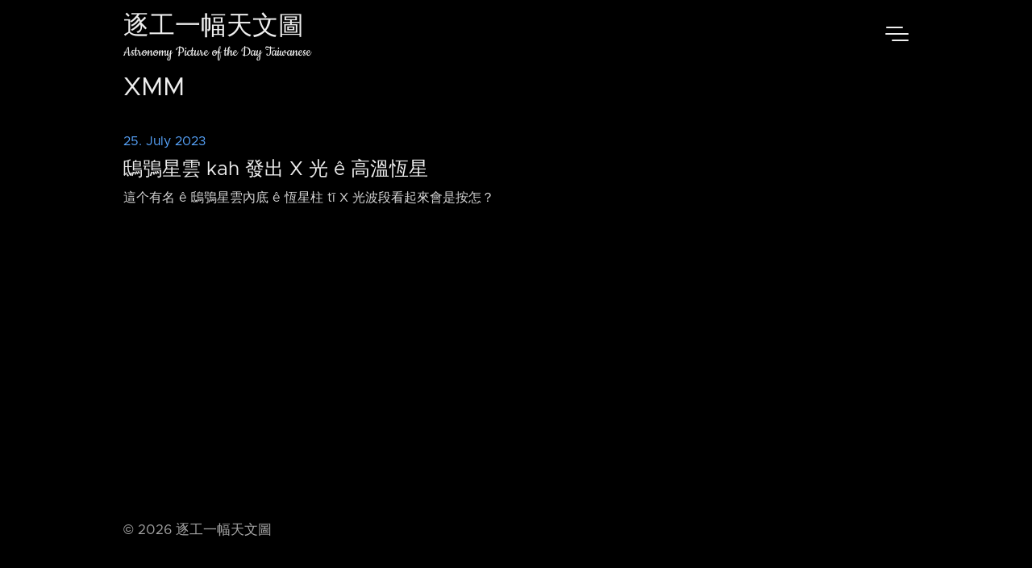

--- FILE ---
content_type: text/html; charset=utf-8
request_url: https://apod.tw/tags/xmm/
body_size: 2104
content:
<!doctype html><html lang=en><head><title>Xmm | 逐工一幅天文圖</title><meta charset=utf-8><meta name=apple-itunes-app content="app-id=1552530873"><meta name=viewport content="width=device-width,initial-scale=1,maximum-scale=1,user-scalable=no"><meta http-equiv=X-UA-Compatible content="IE=edge"><script async src="https://www.googletagmanager.com/gtag/js?id=G-TSYX69CJNK"></script><script>window.dataLayer=window.dataLayer||[];function gtag(){dataLayer.push(arguments)}gtag("js",new Date),gtag("config","G-TSYX69CJNK")</script><meta name=keywords content="逐工一幅天文圖"><meta property="og:locale" content='zh-Hant-TW'><meta property="og:type" content="article"><meta property="og:title" content="XMM"><meta property="og:description" content><meta property="og:url" content="https://apod.tw/tags/xmm/"><meta property="og:image" content="%!s(<nil>)"><link rel=canonical href=https://apod.tw/tags/xmm/><link rel=apple-touch-icon sizes=180x180 href=https://apod.tw/images/icons/apple-touch-icon.png><link rel=icon type=image/png sizes=32x32 href=https://apod.tw/images/icons/favicon-32x32.png><link rel=icon type=image/png sizes=16x16 href=https://apod.tw/images/icons/favicon-16x16.png><link rel=manifest href=https://apod.tw/images/icons/site.webmanifest><link rel=stylesheet href=https://apod.tw/css/styles.b7a895f560147df510abcad6d0425739c2eb925c20de0dd3cd9e7d6fea6c8d3a6ed9a0e34b6a960e330ef3d2401bd93f2c14bc84d65c57089c0a6977cf1ca427.css integrity="sha512-t6iV9WAUffUQq8rW0EJXOcLrklwg3g3TzZ59b+psjTpu2aDjS2qWDjMO89JAG9k/LBS8hNZcVwicCml3zxykJw=="></head><body><div class=nav-drop><div class=nav-body><a href=https://apod.tw/daily/ class=nav_item>往年 ê 圖</a>
<a href=https://apod.tw/categories/podcast/ class=nav_item>有聲 ê 圖</a>
<a href=https://apod.tw/bonus/ class=nav_item>其他文章</a>
<a href=https://apod.tw/lecture/ class=nav_item>天文台語教室</a>
<a href=https://apod.tw/tags/ class=nav_item>所有標籤</a>
<a href=https://apod.tw/vocabulary/ class=nav_item>天文台語詞彙對照表</a>
<a href=https://apod.tw/about/ class=nav_item>本站 ê 介紹</a>
<a href=https://apod.tw/faq/ class=nav_item>FAQ</a><div class=nav-close></div></div></div><header class=nav><nav class=nav-menu><div><a href=https://apod.tw/ class="nav-brand nav_item">逐工一幅天文圖</a>
<a href=https://apod.tw/ class="nav-subtitle nav_item">Astronomy Picture of the Day Taiwanese</a></div><div class=nav_bar-wrap><div class=nav_bar></div></div></nav></header><main><div class="archive wrap mt"><h1 class=archive_title>XMM</h1><a class=archive_item href=https://apod.tw/daily/20230725/><time class=post_date>25. July 2023</time><h3 class=article_title>鴟鴞星雲 kah 發出 X 光 ê 高溫恆星</h3><p>這个有名 ê 鴟鴞星雲內底 ê 恆星柱 tī X 光波段看起來會是按怎？</p></a></div><div class=wrap></div></main><footer class="footer wrap pale"><p>&copy;&nbsp;<span class=year></span>&nbsp;逐工一幅天文圖</p></footer><script src=https://apod.tw/js/index.min.63afaf3a4b3f1fdd9dfb56fcfaa2fe2e0fca11b0e60f5b4d57e282caa9920066f09f6af549444a40e6aedaff3ca0469ae7d3e1f158de53bed542551cac0653d3.js></script><svg width="0" height="0" class="hidden"><symbol xmlns="http://www.w3.org/2000/svg" viewBox="0 0 699.428 699.428" id="copy"><path d="M502.714.0H240.428C194.178.0 153 42.425 153 87.429l-25.267.59c-46.228.0-84.019 41.834-84.019 86.838V612c0 45.004 41.179 87.428 87.429 87.428H459c46.249.0 87.428-42.424 87.428-87.428h21.857c46.25.0 87.429-42.424 87.429-87.428v-349.19L502.714.0zM459 655.715H131.143c-22.95.0-43.714-21.441-43.714-43.715V174.857c0-22.272 18.688-42.993 41.638-42.993l23.933-.721v393.429C153 569.576 194.178 612 240.428 612h262.286c0 22.273-20.765 43.715-43.714 43.715zm153-131.143c0 22.271-20.765 43.713-43.715 43.713H240.428c-22.95.0-43.714-21.441-43.714-43.713V87.429c0-22.272 20.764-43.714 43.714-43.714H459c-.351 50.337.0 87.975.0 87.975.0 45.419 40.872 86.882 87.428 86.882H612v306zm-65.572-349.715c-23.277.0-43.714-42.293-43.714-64.981V44.348L612 174.857h-65.572zm-43.714 131.537H306c-12.065.0-21.857 9.77-21.857 21.835s9.792 21.835 21.857 21.835h196.714c12.065.0 21.857-9.771 21.857-21.835.0-12.065-9.792-21.835-21.857-21.835zm0 109.176H306c-12.065.0-21.857 9.77-21.857 21.834.0 12.066 9.792 21.836 21.857 21.836h196.714c12.065.0 21.857-9.77 21.857-21.836.0-12.064-9.792-21.834-21.857-21.834z"/></symbol><symbol viewBox="0 0 53 42" xmlns="http://www.w3.org/2000/svg" id="double-arrow"><path d="M.595 39.653a1.318 1.318.0 010-1.864L16.55 21.833a1.318 1.318.0 000-1.863L.595 4.014a1.318 1.318.0 010-1.863L2.125.62a1.318 1.318.0 011.864.0l19.35 19.349a1.318 1.318.0 010 1.863l-19.35 19.35a1.318 1.318.0 01-1.863.0zm29 0a1.318 1.318.0 010-1.864L45.55 21.833a1.318 1.318.0 000-1.863L29.595 4.014a1.318 1.318.0 010-1.863l1.53-1.53a1.318 1.318.0 011.864.0l19.35 19.349a1.318 1.318.0 010 1.863l-19.35 19.35a1.318 1.318.0 01-1.863.0z"/></symbol><symbol xmlns="http://www.w3.org/2000/svg" fill="none" viewBox="0 0 24 24" stroke="currentColor" id="double-arrow-left"><path stroke-linecap="round" stroke-linejoin="round" stroke-width="2" d="M11 19l-7-7 7-7m8 14-7-7 7-7"/></symbol><symbol xmlns="http://www.w3.org/2000/svg" fill="none" viewBox="0 0 24 24" stroke="currentColor" id="double-arrow-right"><path stroke-linecap="round" stroke-linejoin="round" stroke-width="2" d="M13 5l7 7-7 7M5 5l7 7-7 7"/></symbol></svg>
<script>function traverseAndReplace(e){if(e.nodeType===Node.TEXT_NODE)e.nodeValue.includes("--")&&(e.nodeValue=e.nodeValue.replace(/--/g,"-⁠-"));else for(let t=0;t<e.childNodes.length;t++)traverseAndReplace(e.childNodes[t])}traverseAndReplace(document.body)</script></body></html>